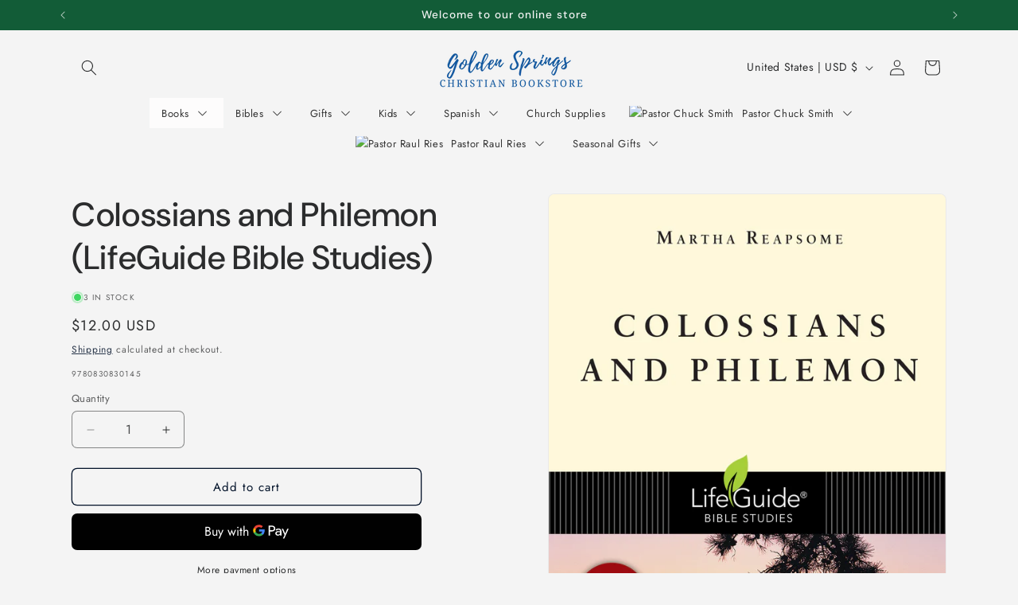

--- FILE ---
content_type: text/javascript; charset=utf-8
request_url: https://shops.calvarygs.org/products/valentines-day-pink-flowers-12-boxed-cards-and-envelopes-kjv.js
body_size: 844
content:
{"id":6933259911240,"title":"Valentine's Day - Pink Flowers - 12 Boxed Cards and Envelopes, KJV","handle":"valentines-day-pink-flowers-12-boxed-cards-and-envelopes-kjv","description":"\u003cp\u003e\u003cspan\u003eMake someone's Valentine's Day EXTRA special with these sweet cards from DaySpring! Featuring vibrant floral imagery, sweet Valentine's messages, and Scripture from God's Word, these Valentine's boxed cards are sure to bless all who receive them!\u003c\/span\u003e\u003cbr\u003e\u003cbr\u003e\u003c\/p\u003e\n\u003cp\u003e\u003cstrong\u003eCard 1:\u003cbr\u003e\u003c\/strong\u003eCover:\u003cbr\u003eIn a sweet\u003cbr\u003eand\u003cbr\u003edelightful\u003cbr\u003eway...\u003c\/p\u003e\n\u003cp\u003eInside:\u003cbr\u003e...may God bless your\u003cbr\u003eValentine's\u003cbr\u003eDay!\u003c\/p\u003e\n\u003cp\u003eScripture:\u003cbr\u003eThe love of God is shed abroad in our hearts.\u003cbr\u003eRomans 5:5 KJV\u003c\/p\u003e\n\u003cp\u003e\u003cstrong\u003eCard 2:\u003cbr\u003e\u003c\/strong\u003eCover:\u003cbr\u003eCelebrating\u003cbr\u003eGod's great\u003cbr\u003elove with you...\u003c\/p\u003e\n\u003cp\u003eInside:\u003cbr\u003e...and wishing you\u003cbr\u003ea blessed and happy\u003cbr\u003eValentine's Day\u003c\/p\u003e\n\u003cp\u003eScripture:\u003cbr\u003eGod is love.\u003cbr\u003eI John 4:8 KJV\u003c\/p\u003e\n\u003cp\u003e\u003cstrong\u003eCard 3:\u003cbr\u003e\u003c\/strong\u003eCover:\u003cbr\u003ePraying this\u003cbr\u003eValentine's Day\u003cbr\u003eis a reminder...\u003c\/p\u003e\n\u003cp\u003eInside:\u003cbr\u003e...of God's\u003cbr\u003egreat love\u003cbr\u003efor you.\u003c\/p\u003e\n\u003cp\u003eScripture:\u003cbr\u003eFor God so loved the world, that He gave His only\u003cbr\u003ebegotten Son, that whosoever believeth in Him\u003cbr\u003eshould not perish, but have everlasting life.\u003cbr\u003eJohn 3:16 KJV\u003c\/p\u003e\n\u003cp\u003e\u003cstrong\u003eCard 4:\u003cbr\u003e\u003c\/strong\u003eCover:\u003cbr\u003eHoping your\u003cbr\u003eValentine's Day\u003cbr\u003eis extra special...\u003c\/p\u003e\n\u003cp\u003eInside:\u003cbr\u003e...just like you!\u003cbr\u003eHappy Valentine's Day\u003c\/p\u003e\n\u003cp\u003eScripture:\u003cbr\u003eI will praise Thee; for I am fearfully and\u003cbr\u003ewonderfully made; marvellous are Thy works.\u003cbr\u003ePsalm 139:14 KJV\u003c\/p\u003e","published_at":"2024-12-26T12:57:58-08:00","created_at":"2024-12-26T12:57:58-08:00","vendor":"DAYSPRING","type":"BOX103","tags":[],"price":699,"price_min":699,"price_max":699,"available":false,"price_varies":false,"compare_at_price":699,"compare_at_price_min":699,"compare_at_price_max":699,"compare_at_price_varies":false,"variants":[{"id":40499123978312,"title":"Default Title","option1":"Default Title","option2":null,"option3":null,"sku":"081983701801","requires_shipping":true,"taxable":true,"featured_image":null,"available":false,"name":"Valentine's Day - Pink Flowers - 12 Boxed Cards and Envelopes, KJV","public_title":null,"options":["Default Title"],"price":699,"weight":198,"compare_at_price":699,"inventory_management":"shopify","barcode":"081983701801","requires_selling_plan":false,"selling_plan_allocations":[]}],"images":["\/\/cdn.shopify.com\/s\/files\/1\/0280\/3712\/0072\/files\/j1332.webp?v=1735246560","\/\/cdn.shopify.com\/s\/files\/1\/0280\/3712\/0072\/files\/j1332_alt1.webp?v=1735246564","\/\/cdn.shopify.com\/s\/files\/1\/0280\/3712\/0072\/files\/j1332_cob_alt2.webp?v=1735246570","\/\/cdn.shopify.com\/s\/files\/1\/0280\/3712\/0072\/files\/j1332_cob_alt3.webp?v=1735246575","\/\/cdn.shopify.com\/s\/files\/1\/0280\/3712\/0072\/files\/j1332_cob_alt4.webp?v=1735246579","\/\/cdn.shopify.com\/s\/files\/1\/0280\/3712\/0072\/files\/j1332_cob_alt5.webp?v=1735246585","\/\/cdn.shopify.com\/s\/files\/1\/0280\/3712\/0072\/files\/j1332_cob_alt6.webp?v=1735246589","\/\/cdn.shopify.com\/s\/files\/1\/0280\/3712\/0072\/files\/j1332_cob_alt7.webp?v=1735246594","\/\/cdn.shopify.com\/s\/files\/1\/0280\/3712\/0072\/files\/j1332_cob_alt8.webp?v=1735246600","\/\/cdn.shopify.com\/s\/files\/1\/0280\/3712\/0072\/files\/j1332_cob_alt9.webp?v=1735246604","\/\/cdn.shopify.com\/s\/files\/1\/0280\/3712\/0072\/files\/60_ivory_3.webp?v=1735246609","\/\/cdn.shopify.com\/s\/files\/1\/0280\/3712\/0072\/files\/vertical-back_13.webp?v=1735246615"],"featured_image":"\/\/cdn.shopify.com\/s\/files\/1\/0280\/3712\/0072\/files\/j1332.webp?v=1735246560","options":[{"name":"Title","position":1,"values":["Default Title"]}],"url":"\/products\/valentines-day-pink-flowers-12-boxed-cards-and-envelopes-kjv","media":[{"alt":null,"id":23197971480648,"position":1,"preview_image":{"aspect_ratio":1.0,"height":1200,"width":1200,"src":"https:\/\/cdn.shopify.com\/s\/files\/1\/0280\/3712\/0072\/files\/j1332.webp?v=1735246560"},"aspect_ratio":1.0,"height":1200,"media_type":"image","src":"https:\/\/cdn.shopify.com\/s\/files\/1\/0280\/3712\/0072\/files\/j1332.webp?v=1735246560","width":1200},{"alt":null,"id":23197971513416,"position":2,"preview_image":{"aspect_ratio":1.0,"height":1200,"width":1200,"src":"https:\/\/cdn.shopify.com\/s\/files\/1\/0280\/3712\/0072\/files\/j1332_alt1.webp?v=1735246564"},"aspect_ratio":1.0,"height":1200,"media_type":"image","src":"https:\/\/cdn.shopify.com\/s\/files\/1\/0280\/3712\/0072\/files\/j1332_alt1.webp?v=1735246564","width":1200},{"alt":null,"id":23197971546184,"position":3,"preview_image":{"aspect_ratio":0.686,"height":1200,"width":823,"src":"https:\/\/cdn.shopify.com\/s\/files\/1\/0280\/3712\/0072\/files\/j1332_cob_alt2.webp?v=1735246570"},"aspect_ratio":0.686,"height":1200,"media_type":"image","src":"https:\/\/cdn.shopify.com\/s\/files\/1\/0280\/3712\/0072\/files\/j1332_cob_alt2.webp?v=1735246570","width":823},{"alt":null,"id":23197971578952,"position":4,"preview_image":{"aspect_ratio":1.367,"height":878,"width":1200,"src":"https:\/\/cdn.shopify.com\/s\/files\/1\/0280\/3712\/0072\/files\/j1332_cob_alt3.webp?v=1735246575"},"aspect_ratio":1.367,"height":878,"media_type":"image","src":"https:\/\/cdn.shopify.com\/s\/files\/1\/0280\/3712\/0072\/files\/j1332_cob_alt3.webp?v=1735246575","width":1200},{"alt":null,"id":23197972004936,"position":5,"preview_image":{"aspect_ratio":0.686,"height":1200,"width":823,"src":"https:\/\/cdn.shopify.com\/s\/files\/1\/0280\/3712\/0072\/files\/j1332_cob_alt4.webp?v=1735246579"},"aspect_ratio":0.686,"height":1200,"media_type":"image","src":"https:\/\/cdn.shopify.com\/s\/files\/1\/0280\/3712\/0072\/files\/j1332_cob_alt4.webp?v=1735246579","width":823},{"alt":null,"id":23197972037704,"position":6,"preview_image":{"aspect_ratio":1.367,"height":878,"width":1200,"src":"https:\/\/cdn.shopify.com\/s\/files\/1\/0280\/3712\/0072\/files\/j1332_cob_alt5.webp?v=1735246585"},"aspect_ratio":1.367,"height":878,"media_type":"image","src":"https:\/\/cdn.shopify.com\/s\/files\/1\/0280\/3712\/0072\/files\/j1332_cob_alt5.webp?v=1735246585","width":1200},{"alt":null,"id":23197972299848,"position":7,"preview_image":{"aspect_ratio":0.686,"height":1200,"width":823,"src":"https:\/\/cdn.shopify.com\/s\/files\/1\/0280\/3712\/0072\/files\/j1332_cob_alt6.webp?v=1735246589"},"aspect_ratio":0.686,"height":1200,"media_type":"image","src":"https:\/\/cdn.shopify.com\/s\/files\/1\/0280\/3712\/0072\/files\/j1332_cob_alt6.webp?v=1735246589","width":823},{"alt":null,"id":23197972463688,"position":8,"preview_image":{"aspect_ratio":1.367,"height":878,"width":1200,"src":"https:\/\/cdn.shopify.com\/s\/files\/1\/0280\/3712\/0072\/files\/j1332_cob_alt7.webp?v=1735246594"},"aspect_ratio":1.367,"height":878,"media_type":"image","src":"https:\/\/cdn.shopify.com\/s\/files\/1\/0280\/3712\/0072\/files\/j1332_cob_alt7.webp?v=1735246594","width":1200},{"alt":null,"id":23197972496456,"position":9,"preview_image":{"aspect_ratio":0.684,"height":1200,"width":821,"src":"https:\/\/cdn.shopify.com\/s\/files\/1\/0280\/3712\/0072\/files\/j1332_cob_alt8.webp?v=1735246600"},"aspect_ratio":0.684,"height":1200,"media_type":"image","src":"https:\/\/cdn.shopify.com\/s\/files\/1\/0280\/3712\/0072\/files\/j1332_cob_alt8.webp?v=1735246600","width":821},{"alt":null,"id":23197972791368,"position":10,"preview_image":{"aspect_ratio":1.367,"height":878,"width":1200,"src":"https:\/\/cdn.shopify.com\/s\/files\/1\/0280\/3712\/0072\/files\/j1332_cob_alt9.webp?v=1735246604"},"aspect_ratio":1.367,"height":878,"media_type":"image","src":"https:\/\/cdn.shopify.com\/s\/files\/1\/0280\/3712\/0072\/files\/j1332_cob_alt9.webp?v=1735246604","width":1200},{"alt":null,"id":23197972824136,"position":11,"preview_image":{"aspect_ratio":1.433,"height":1200,"width":1720,"src":"https:\/\/cdn.shopify.com\/s\/files\/1\/0280\/3712\/0072\/files\/60_ivory_3.webp?v=1735246609"},"aspect_ratio":1.433,"height":1200,"media_type":"image","src":"https:\/\/cdn.shopify.com\/s\/files\/1\/0280\/3712\/0072\/files\/60_ivory_3.webp?v=1735246609","width":1720},{"alt":null,"id":23197973086280,"position":12,"preview_image":{"aspect_ratio":0.693,"height":1200,"width":831,"src":"https:\/\/cdn.shopify.com\/s\/files\/1\/0280\/3712\/0072\/files\/vertical-back_13.webp?v=1735246615"},"aspect_ratio":0.693,"height":1200,"media_type":"image","src":"https:\/\/cdn.shopify.com\/s\/files\/1\/0280\/3712\/0072\/files\/vertical-back_13.webp?v=1735246615","width":831}],"requires_selling_plan":false,"selling_plan_groups":[]}

--- FILE ---
content_type: text/javascript; charset=utf-8
request_url: https://shops.calvarygs.org/products/biblia-reina-valera-1960-letra-gigante-piel-fabricada-negro-giant-print-bible-rvr-1960-bonded-leather-black-spanish-edition.js
body_size: 610
content:
{"id":6633391358024,"title":"Biblia Reina Valera 1960 Letra Gigante. Piel fabricada, negro \/ Giant Print Bible RVR 1960. Bonded Leather, Black (Spanish Edition)","handle":"biblia-reina-valera-1960-letra-gigante-piel-fabricada-negro-giant-print-bible-rvr-1960-bonded-leather-black-spanish-edition","description":"\u003cspan class=\"a-text-bold\" data-mce-fragment=\"1\"\u003eBiblia Letra Gigante, con palabras de Cristo en rojo, referencias en cadena, panorama histórico, concordancia temática y mapas a todo color.\u003c\/span\u003e\u003cspan data-mce-fragment=\"1\"\u003e\u003cbr data-mce-fragment=\"1\"\u003e\u003cbr data-mce-fragment=\"1\"\u003eEl diseño amplio y hermoso de esta Biblia, es ideal para todo aquel que enseña o predica y para la lectura pública de la Palabra.\u003cbr data-mce-fragment=\"1\"\u003eLas referencias y ayudas adicionales son el complemento perfecto al texto de la Reina Valera 1960, la versión preferida en español. Es la Biblia idónea para el devocional familiar o la lectura personal.\u003cbr data-mce-fragment=\"1\"\u003e\u003cbr data-mce-fragment=\"1\"\u003eCaracterísticas:\u003c\/span\u003e\n\u003cul class=\"a-unordered-list a-vertical\" data-mce-fragment=\"1\"\u003e\n\u003cli data-mce-fragment=\"1\"\u003e\u003cspan class=\"a-list-item\" data-mce-fragment=\"1\"\u003e\u003cspan data-mce-fragment=\"1\"\u003eReferencias en cadena\u003c\/span\u003e\u003c\/span\u003e\u003c\/li\u003e\n\u003cli data-mce-fragment=\"1\"\u003e\u003cspan class=\"a-list-item\" data-mce-fragment=\"1\"\u003e\u003cspan data-mce-fragment=\"1\"\u003eConcordancia temática\u003c\/span\u003e\u003c\/span\u003e\u003c\/li\u003e\n\u003cli data-mce-fragment=\"1\"\u003e\u003cspan class=\"a-list-item\" data-mce-fragment=\"1\"\u003e\u003cspan data-mce-fragment=\"1\"\u003ePanorama histórico de la Biblia\u003c\/span\u003e\u003c\/span\u003e\u003c\/li\u003e\n\u003cli data-mce-fragment=\"1\"\u003e\u003cspan class=\"a-list-item\" data-mce-fragment=\"1\"\u003e\u003cspan data-mce-fragment=\"1\"\u003ePlan de lectura anual\u003c\/span\u003e\u003c\/span\u003e\u003c\/li\u003e\n\u003cli data-mce-fragment=\"1\"\u003e\u003cspan class=\"a-list-item\" data-mce-fragment=\"1\"\u003e\u003cspan data-mce-fragment=\"1\"\u003eBuenas nuevas de salvación\u003c\/span\u003e\u003c\/span\u003e\u003c\/li\u003e\n\u003cli data-mce-fragment=\"1\"\u003e\u003cspan class=\"a-list-item\" data-mce-fragment=\"1\"\u003e\u003cspan data-mce-fragment=\"1\"\u003ePalabras de Cristo en rojo.\u003c\/span\u003e\u003c\/span\u003e\u003c\/li\u003e\n\u003cli data-mce-fragment=\"1\"\u003e\u003cspan class=\"a-list-item\" data-mce-fragment=\"1\"\u003e\u003cspan data-mce-fragment=\"1\"\u003eIntroducción y bosquejo de cada libro\u003c\/span\u003e\u003c\/span\u003e\u003c\/li\u003e\n\u003cli data-mce-fragment=\"1\"\u003e\u003cspan class=\"a-list-item\" data-mce-fragment=\"1\"\u003e\u003cspan data-mce-fragment=\"1\"\u003eArmonía de los Evangelios\u003c\/span\u003e\u003c\/span\u003e\u003c\/li\u003e\n\u003cli data-mce-fragment=\"1\"\u003e\u003cspan class=\"a-list-item\" data-mce-fragment=\"1\"\u003e\u003cspan data-mce-fragment=\"1\"\u003eMapas a todo color\u003c\/span\u003e\u003c\/span\u003e\u003c\/li\u003e\n\u003cli data-mce-fragment=\"1\"\u003e\u003cspan class=\"a-list-item\" data-mce-fragment=\"1\"\u003e\u003cspan data-mce-fragment=\"1\"\u003eAtributos de Jesús\u003c\/span\u003e\u003c\/span\u003e\u003c\/li\u003e\n\u003cli data-mce-fragment=\"1\"\u003e\u003cspan class=\"a-list-item\" data-mce-fragment=\"1\"\u003e\u003cspan data-mce-fragment=\"1\"\u003ePalabras de aliento para tu caminar con Dios\u003c\/span\u003e\u003c\/span\u003e\u003c\/li\u003e\n\u003c\/ul\u003e","published_at":"2022-07-21T14:16:30-07:00","created_at":"2022-07-21T14:16:29-07:00","vendor":"HOLMAN","type":"SP.023","tags":["N"],"price":4099,"price_min":4099,"price_max":4099,"available":false,"price_varies":false,"compare_at_price":4099,"compare_at_price_min":4099,"compare_at_price_max":4099,"compare_at_price_varies":false,"variants":[{"id":39507999359048,"title":"Default Title","option1":"Default Title","option2":null,"option3":null,"sku":"9781462791385","requires_shipping":true,"taxable":true,"featured_image":null,"available":false,"name":"Biblia Reina Valera 1960 Letra Gigante. Piel fabricada, negro \/ Giant Print Bible RVR 1960. Bonded Leather, Black (Spanish Edition)","public_title":null,"options":["Default Title"],"price":4099,"weight":1225,"compare_at_price":4099,"inventory_management":"shopify","barcode":"9781462791385","requires_selling_plan":false,"selling_plan_allocations":[]}],"images":["\/\/cdn.shopify.com\/s\/files\/1\/0280\/3712\/0072\/files\/9781462791385_01-scaled-737x1024.png?v=1706057466","\/\/cdn.shopify.com\/s\/files\/1\/0280\/3712\/0072\/products\/sb_d2ac8ac5-5cb1-4e47-9b2d-e8500db21200.jpg?v=1706057466"],"featured_image":"\/\/cdn.shopify.com\/s\/files\/1\/0280\/3712\/0072\/files\/9781462791385_01-scaled-737x1024.png?v=1706057466","options":[{"name":"Title","position":1,"values":["Default Title"]}],"url":"\/products\/biblia-reina-valera-1960-letra-gigante-piel-fabricada-negro-giant-print-bible-rvr-1960-bonded-leather-black-spanish-edition","media":[{"alt":null,"id":22549808840776,"position":1,"preview_image":{"aspect_ratio":0.72,"height":1024,"width":737,"src":"https:\/\/cdn.shopify.com\/s\/files\/1\/0280\/3712\/0072\/files\/9781462791385_01-scaled-737x1024.png?v=1706057466"},"aspect_ratio":0.72,"height":1024,"media_type":"image","src":"https:\/\/cdn.shopify.com\/s\/files\/1\/0280\/3712\/0072\/files\/9781462791385_01-scaled-737x1024.png?v=1706057466","width":737},{"alt":null,"id":21227139530824,"position":2,"preview_image":{"aspect_ratio":0.717,"height":1783,"width":1278,"src":"https:\/\/cdn.shopify.com\/s\/files\/1\/0280\/3712\/0072\/products\/sb_d2ac8ac5-5cb1-4e47-9b2d-e8500db21200.jpg?v=1706057466"},"aspect_ratio":0.717,"height":1783,"media_type":"image","src":"https:\/\/cdn.shopify.com\/s\/files\/1\/0280\/3712\/0072\/products\/sb_d2ac8ac5-5cb1-4e47-9b2d-e8500db21200.jpg?v=1706057466","width":1278}],"requires_selling_plan":false,"selling_plan_groups":[]}

--- FILE ---
content_type: text/javascript; charset=utf-8
request_url: https://shops.calvarygs.org/products/valentines-day-assortment-24-boxed-cards-and-envelopes.js
body_size: 1675
content:
{"id":6933262794824,"title":"Valentine's Day Assortment - 24 Boxed Cards and Envelopes","handle":"valentines-day-assortment-24-boxed-cards-and-envelopes","description":"\u003cp\u003e\u003cspan\u003eSend a love note to your friends and family members with this boxed card assortment of sweet Valentine's Day cards from DaySpring. This pack of 24 valentines features 8 different colorful heart designs with an inspired love message and a Bible verse. Plus, there's plenty of room to write your own personal note inside to your favorite people. Whether you are together or apart on February 14th, the thoughtful sentiment of celebrating love will encourage the hearts of your loved ones.\u003c\/span\u003e\u003cbr\u003e\u003cbr\u003e\u003cb\u003e\u003cu\u003eCard 1:\u003c\/u\u003e\u003c\/b\u003e\u003cspan\u003e \u003c\/span\u003e\u003cb\u003eFront\u003c\/b\u003e\u003cspan\u003e: Wishing you a special day filled with love, joy... \u003c\/span\u003e\u003cb\u003eInside\u003c\/b\u003e\u003cspan\u003e: ...and God's sweetest blessings! Happy Valentine's Day \u003c\/span\u003e\u003cb\u003eScripture\u003c\/b\u003e\u003cspan\u003e: Love comes from God. I John 4:7 NIV \u003c\/span\u003e\u003cb\u003e\u003cu\u003eCard 2:\u003c\/u\u003e\u003c\/b\u003e\u003cspan\u003e \u003c\/span\u003e\u003cb\u003eFront\u003c\/b\u003e\u003cspan\u003e: You're thought of with love, prayed for with thanks, remembered with joy... \u003c\/span\u003e\u003cb\u003eInside\u003c\/b\u003e\u003cspan\u003e: ...and wished a Valentine's Day as wonderful as can be! \u003c\/span\u003e\u003cb\u003eScripture\u003c\/b\u003e\u003cspan\u003e: God bless you and keep you, God smile on you and gift you, God look you full in the face and make you prosper. Number 6:24-26 The Message\u003c\/span\u003e\u003cbr\u003e\u003cb\u003e\u003cu\u003eCard 3:\u003c\/u\u003e\u003c\/b\u003e\u003cspan\u003e \u003c\/span\u003e\u003cb\u003eFront\u003c\/b\u003e\u003cspan\u003e: And now these three remain: faith, hope \u0026amp; love. But the greatest of these is love. I Corinthians 13:13 \u003c\/span\u003e\u003cb\u003eInside\u003c\/b\u003e\u003cspan\u003e: Thinking of you and praying your day is filled with God's sweetest blessings! Happy Valentine's Day\u003c\/span\u003e\u003cbr\u003e\u003cb\u003e\u003cu\u003eCard 4:\u003c\/u\u003e\u003c\/b\u003e\u003cspan\u003e \u003c\/span\u003e\u003cb\u003eFront\u003c\/b\u003e\u003cspan\u003e: A Valentine Prayer Especially for You \u003c\/span\u003e\u003cb\u003eInside\u003c\/b\u003e\u003cspan\u003e: Praying God will touch your day with His perfect love... His goodness and grace... His brightest blessings! Happy Valentine's Day \u003c\/span\u003e\u003cb\u003eScripture\u003c\/b\u003e\u003cspan\u003e: Praise be to the God and Father of our Lord Jesus Christ, who has blessed us in the heavenly realms with every spiritual blessing in Christ. Ephesians 1:3 NIV\u003c\/span\u003e\u003cbr\u003e\u003cb\u003e\u003cu\u003eCard 5:\u003c\/u\u003e\u003c\/b\u003e\u003cspan\u003e \u003c\/span\u003e\u003cb\u003eFront\u003c\/b\u003e\u003cspan\u003e: May God bring you lots of blessings on this Valentine's Day... \u003c\/span\u003e\u003cb\u003eInside\u003c\/b\u003e\u003cspan\u003e: ...because you've touched so many hearts in such a special way. \u003c\/span\u003e\u003cb\u003eScripture\u003c\/b\u003e\u003cspan\u003e: Your kindness has often refreshed the hearts of God's people. Philemon 1:7 NLT\u003c\/span\u003e\u003cbr\u003e\u003cb\u003e\u003cu\u003eCard 6:\u003c\/u\u003e\u003c\/b\u003e\u003cspan\u003e \u003c\/span\u003e\u003cb\u003eFront\u003c\/b\u003e\u003cspan\u003e: Thinking of You with thanks to God. \u003c\/span\u003e\u003cb\u003eInside\u003c\/b\u003e\u003cspan\u003e: Wishes for a happy day that overflows with hugs for your heart and lots of love on Valentine's Day. \u003c\/span\u003e\u003cb\u003eScripture\u003c\/b\u003e\u003cspan\u003e: The love of God has been poured out in our hearts by the Holy Spirit who was given to us. Romans 5:5 NKJV\u003c\/span\u003e\u003cbr\u003e\u003cb\u003e\u003cu\u003eCard 7:\u003c\/u\u003e\u003c\/b\u003e\u003cspan\u003e \u003c\/span\u003e\u003cb\u003eFront\u003c\/b\u003e\u003cspan\u003e: Sending a wish for good things that bring you happiness, too, and blessings that make you smile big \u0026amp; wide... \u003c\/span\u003e\u003cb\u003eInside\u003c\/b\u003e\u003cspan\u003e: ...like God smiles thinking of YOU! Happy Valentine's Day \u003c\/span\u003e\u003cb\u003eScripture\u003c\/b\u003e\u003cspan\u003e: The blessing of the LORD be on you. Psalm 129:8 NIV\u003c\/span\u003e\u003cbr\u003e\u003cb\u003e\u003cu\u003eCard 8:\u003c\/u\u003e\u003c\/b\u003e\u003cspan\u003e \u003c\/span\u003e\u003cb\u003eFront\u003c\/b\u003e\u003cspan\u003e: Are you special? Wonderfully made! PSA. 139:14 Are you valued? Delighted in! Zeph 3:17 Are you loved? Perfectly forever! Rom. 8:39 \u003c\/span\u003e\u003cb\u003eInside\u003c\/b\u003e\u003cspan\u003e: God thinks you're pretty special, and He's not the only one! Lots of love on Valentine's Day! \u003c\/span\u003e\u003cb\u003eScripture\u003c\/b\u003e\u003cspan\u003e: God not only loves you very much but also has put His hand on you for something special. I Thessalonians 1:4 The Message\u003c\/span\u003e\u003c\/p\u003e","published_at":"2024-12-26T13:14:27-08:00","created_at":"2024-12-26T13:14:27-08:00","vendor":"DAYSPRING","type":"BOX103","tags":[],"price":1199,"price_min":1199,"price_max":1199,"available":false,"price_varies":false,"compare_at_price":1199,"compare_at_price_min":1199,"compare_at_price_max":1199,"compare_at_price_varies":false,"variants":[{"id":40499175227464,"title":"Default Title","option1":"Default Title","option2":null,"option3":null,"sku":"081983754180","requires_shipping":true,"taxable":true,"featured_image":null,"available":false,"name":"Valentine's Day Assortment - 24 Boxed Cards and Envelopes","public_title":null,"options":["Default Title"],"price":1199,"weight":349,"compare_at_price":1199,"inventory_management":"shopify","barcode":"081983754180","requires_selling_plan":false,"selling_plan_allocations":[]}],"images":["\/\/cdn.shopify.com\/s\/files\/1\/0280\/3712\/0072\/files\/j7583.webp?v=1735247501","\/\/cdn.shopify.com\/s\/files\/1\/0280\/3712\/0072\/files\/j7583_alt1_1.webp?v=1735247506","\/\/cdn.shopify.com\/s\/files\/1\/0280\/3712\/0072\/files\/j7583_alt2_1.webp?v=1735247510","\/\/cdn.shopify.com\/s\/files\/1\/0280\/3712\/0072\/files\/j7583_alt3.webp?v=1735247514","\/\/cdn.shopify.com\/s\/files\/1\/0280\/3712\/0072\/files\/j7583_alt4.webp?v=1735247518","\/\/cdn.shopify.com\/s\/files\/1\/0280\/3712\/0072\/files\/j7583_alt5.webp?v=1735247522","\/\/cdn.shopify.com\/s\/files\/1\/0280\/3712\/0072\/files\/j7583_alt6.webp?v=1735247525","\/\/cdn.shopify.com\/s\/files\/1\/0280\/3712\/0072\/files\/j7583_alt7.webp?v=1735247530","\/\/cdn.shopify.com\/s\/files\/1\/0280\/3712\/0072\/files\/j7583_alt8.webp?v=1735247536","\/\/cdn.shopify.com\/s\/files\/1\/0280\/3712\/0072\/files\/j7583_alt9.webp?v=1735247539","\/\/cdn.shopify.com\/s\/files\/1\/0280\/3712\/0072\/files\/j7583_alt10.webp?v=1735247545","\/\/cdn.shopify.com\/s\/files\/1\/0280\/3712\/0072\/files\/j7583_alt11.webp?v=1735247549","\/\/cdn.shopify.com\/s\/files\/1\/0280\/3712\/0072\/files\/j7583_alt12.webp?v=1735247553","\/\/cdn.shopify.com\/s\/files\/1\/0280\/3712\/0072\/files\/j7583_alt13.webp?v=1735247556","\/\/cdn.shopify.com\/s\/files\/1\/0280\/3712\/0072\/files\/j7583_alt14.webp?v=1735247562","\/\/cdn.shopify.com\/s\/files\/1\/0280\/3712\/0072\/files\/j7583_alt15.webp?v=1735247565","\/\/cdn.shopify.com\/s\/files\/1\/0280\/3712\/0072\/files\/j7583_alt16.webp?v=1735247570","\/\/cdn.shopify.com\/s\/files\/1\/0280\/3712\/0072\/files\/j7583_alt17.webp?v=1735247575","\/\/cdn.shopify.com\/s\/files\/1\/0280\/3712\/0072\/files\/j7583_alt18.webp?v=1735247579"],"featured_image":"\/\/cdn.shopify.com\/s\/files\/1\/0280\/3712\/0072\/files\/j7583.webp?v=1735247501","options":[{"name":"Title","position":1,"values":["Default Title"]}],"url":"\/products\/valentines-day-assortment-24-boxed-cards-and-envelopes","media":[{"alt":null,"id":23197996253256,"position":1,"preview_image":{"aspect_ratio":1.0,"height":1200,"width":1200,"src":"https:\/\/cdn.shopify.com\/s\/files\/1\/0280\/3712\/0072\/files\/j7583.webp?v=1735247501"},"aspect_ratio":1.0,"height":1200,"media_type":"image","src":"https:\/\/cdn.shopify.com\/s\/files\/1\/0280\/3712\/0072\/files\/j7583.webp?v=1735247501","width":1200},{"alt":null,"id":23197996286024,"position":2,"preview_image":{"aspect_ratio":1.0,"height":1200,"width":1200,"src":"https:\/\/cdn.shopify.com\/s\/files\/1\/0280\/3712\/0072\/files\/j7583_alt1_1.webp?v=1735247506"},"aspect_ratio":1.0,"height":1200,"media_type":"image","src":"https:\/\/cdn.shopify.com\/s\/files\/1\/0280\/3712\/0072\/files\/j7583_alt1_1.webp?v=1735247506","width":1200},{"alt":null,"id":23197996318792,"position":3,"preview_image":{"aspect_ratio":1.0,"height":1200,"width":1200,"src":"https:\/\/cdn.shopify.com\/s\/files\/1\/0280\/3712\/0072\/files\/j7583_alt2_1.webp?v=1735247510"},"aspect_ratio":1.0,"height":1200,"media_type":"image","src":"https:\/\/cdn.shopify.com\/s\/files\/1\/0280\/3712\/0072\/files\/j7583_alt2_1.webp?v=1735247510","width":1200},{"alt":null,"id":23197996351560,"position":4,"preview_image":{"aspect_ratio":1.0,"height":1200,"width":1200,"src":"https:\/\/cdn.shopify.com\/s\/files\/1\/0280\/3712\/0072\/files\/j7583_alt3.webp?v=1735247514"},"aspect_ratio":1.0,"height":1200,"media_type":"image","src":"https:\/\/cdn.shopify.com\/s\/files\/1\/0280\/3712\/0072\/files\/j7583_alt3.webp?v=1735247514","width":1200},{"alt":null,"id":23197996384328,"position":5,"preview_image":{"aspect_ratio":1.0,"height":1200,"width":1200,"src":"https:\/\/cdn.shopify.com\/s\/files\/1\/0280\/3712\/0072\/files\/j7583_alt4.webp?v=1735247518"},"aspect_ratio":1.0,"height":1200,"media_type":"image","src":"https:\/\/cdn.shopify.com\/s\/files\/1\/0280\/3712\/0072\/files\/j7583_alt4.webp?v=1735247518","width":1200},{"alt":null,"id":23197996417096,"position":6,"preview_image":{"aspect_ratio":1.0,"height":1200,"width":1200,"src":"https:\/\/cdn.shopify.com\/s\/files\/1\/0280\/3712\/0072\/files\/j7583_alt5.webp?v=1735247522"},"aspect_ratio":1.0,"height":1200,"media_type":"image","src":"https:\/\/cdn.shopify.com\/s\/files\/1\/0280\/3712\/0072\/files\/j7583_alt5.webp?v=1735247522","width":1200},{"alt":null,"id":23197996449864,"position":7,"preview_image":{"aspect_ratio":1.0,"height":1200,"width":1200,"src":"https:\/\/cdn.shopify.com\/s\/files\/1\/0280\/3712\/0072\/files\/j7583_alt6.webp?v=1735247525"},"aspect_ratio":1.0,"height":1200,"media_type":"image","src":"https:\/\/cdn.shopify.com\/s\/files\/1\/0280\/3712\/0072\/files\/j7583_alt6.webp?v=1735247525","width":1200},{"alt":null,"id":23197996482632,"position":8,"preview_image":{"aspect_ratio":1.0,"height":1200,"width":1200,"src":"https:\/\/cdn.shopify.com\/s\/files\/1\/0280\/3712\/0072\/files\/j7583_alt7.webp?v=1735247530"},"aspect_ratio":1.0,"height":1200,"media_type":"image","src":"https:\/\/cdn.shopify.com\/s\/files\/1\/0280\/3712\/0072\/files\/j7583_alt7.webp?v=1735247530","width":1200},{"alt":null,"id":23197996515400,"position":9,"preview_image":{"aspect_ratio":1.0,"height":1200,"width":1200,"src":"https:\/\/cdn.shopify.com\/s\/files\/1\/0280\/3712\/0072\/files\/j7583_alt8.webp?v=1735247536"},"aspect_ratio":1.0,"height":1200,"media_type":"image","src":"https:\/\/cdn.shopify.com\/s\/files\/1\/0280\/3712\/0072\/files\/j7583_alt8.webp?v=1735247536","width":1200},{"alt":null,"id":23197996580936,"position":10,"preview_image":{"aspect_ratio":1.0,"height":1200,"width":1200,"src":"https:\/\/cdn.shopify.com\/s\/files\/1\/0280\/3712\/0072\/files\/j7583_alt9.webp?v=1735247539"},"aspect_ratio":1.0,"height":1200,"media_type":"image","src":"https:\/\/cdn.shopify.com\/s\/files\/1\/0280\/3712\/0072\/files\/j7583_alt9.webp?v=1735247539","width":1200},{"alt":null,"id":23197996613704,"position":11,"preview_image":{"aspect_ratio":1.0,"height":1200,"width":1200,"src":"https:\/\/cdn.shopify.com\/s\/files\/1\/0280\/3712\/0072\/files\/j7583_alt10.webp?v=1735247545"},"aspect_ratio":1.0,"height":1200,"media_type":"image","src":"https:\/\/cdn.shopify.com\/s\/files\/1\/0280\/3712\/0072\/files\/j7583_alt10.webp?v=1735247545","width":1200},{"alt":null,"id":23197996646472,"position":12,"preview_image":{"aspect_ratio":1.0,"height":1200,"width":1200,"src":"https:\/\/cdn.shopify.com\/s\/files\/1\/0280\/3712\/0072\/files\/j7583_alt11.webp?v=1735247549"},"aspect_ratio":1.0,"height":1200,"media_type":"image","src":"https:\/\/cdn.shopify.com\/s\/files\/1\/0280\/3712\/0072\/files\/j7583_alt11.webp?v=1735247549","width":1200},{"alt":null,"id":23197996679240,"position":13,"preview_image":{"aspect_ratio":1.0,"height":1200,"width":1200,"src":"https:\/\/cdn.shopify.com\/s\/files\/1\/0280\/3712\/0072\/files\/j7583_alt12.webp?v=1735247553"},"aspect_ratio":1.0,"height":1200,"media_type":"image","src":"https:\/\/cdn.shopify.com\/s\/files\/1\/0280\/3712\/0072\/files\/j7583_alt12.webp?v=1735247553","width":1200},{"alt":null,"id":23197996712008,"position":14,"preview_image":{"aspect_ratio":1.0,"height":1200,"width":1200,"src":"https:\/\/cdn.shopify.com\/s\/files\/1\/0280\/3712\/0072\/files\/j7583_alt13.webp?v=1735247556"},"aspect_ratio":1.0,"height":1200,"media_type":"image","src":"https:\/\/cdn.shopify.com\/s\/files\/1\/0280\/3712\/0072\/files\/j7583_alt13.webp?v=1735247556","width":1200},{"alt":null,"id":23197996744776,"position":15,"preview_image":{"aspect_ratio":1.0,"height":1200,"width":1200,"src":"https:\/\/cdn.shopify.com\/s\/files\/1\/0280\/3712\/0072\/files\/j7583_alt14.webp?v=1735247562"},"aspect_ratio":1.0,"height":1200,"media_type":"image","src":"https:\/\/cdn.shopify.com\/s\/files\/1\/0280\/3712\/0072\/files\/j7583_alt14.webp?v=1735247562","width":1200},{"alt":null,"id":23197996777544,"position":16,"preview_image":{"aspect_ratio":1.0,"height":1200,"width":1200,"src":"https:\/\/cdn.shopify.com\/s\/files\/1\/0280\/3712\/0072\/files\/j7583_alt15.webp?v=1735247565"},"aspect_ratio":1.0,"height":1200,"media_type":"image","src":"https:\/\/cdn.shopify.com\/s\/files\/1\/0280\/3712\/0072\/files\/j7583_alt15.webp?v=1735247565","width":1200},{"alt":null,"id":23197996810312,"position":17,"preview_image":{"aspect_ratio":1.0,"height":1200,"width":1200,"src":"https:\/\/cdn.shopify.com\/s\/files\/1\/0280\/3712\/0072\/files\/j7583_alt16.webp?v=1735247570"},"aspect_ratio":1.0,"height":1200,"media_type":"image","src":"https:\/\/cdn.shopify.com\/s\/files\/1\/0280\/3712\/0072\/files\/j7583_alt16.webp?v=1735247570","width":1200},{"alt":null,"id":23197996843080,"position":18,"preview_image":{"aspect_ratio":1.0,"height":1200,"width":1200,"src":"https:\/\/cdn.shopify.com\/s\/files\/1\/0280\/3712\/0072\/files\/j7583_alt17.webp?v=1735247575"},"aspect_ratio":1.0,"height":1200,"media_type":"image","src":"https:\/\/cdn.shopify.com\/s\/files\/1\/0280\/3712\/0072\/files\/j7583_alt17.webp?v=1735247575","width":1200},{"alt":null,"id":23197996908616,"position":19,"preview_image":{"aspect_ratio":1.0,"height":1200,"width":1200,"src":"https:\/\/cdn.shopify.com\/s\/files\/1\/0280\/3712\/0072\/files\/j7583_alt18.webp?v=1735247579"},"aspect_ratio":1.0,"height":1200,"media_type":"image","src":"https:\/\/cdn.shopify.com\/s\/files\/1\/0280\/3712\/0072\/files\/j7583_alt18.webp?v=1735247579","width":1200}],"requires_selling_plan":false,"selling_plan_groups":[]}

--- FILE ---
content_type: text/javascript; charset=utf-8
request_url: https://shops.calvarygs.org/products/one-year-bible.js
body_size: 936
content:
{"id":4565362049096,"title":"One Year Bible","handle":"one-year-bible","description":"\u003cspan\u003eThe best-selling \u003c\/span\u003e\u003ci\u003eOne Year Bible\u003c\/i\u003e\u003cspan\u003e helps you read the entire Bible in as little as 15 minutes a day. \u003c\/span\u003e\u003ci\u003eThe One Year Bible \u003c\/i\u003e\u003cspan\u003edivides God's Word into daily readings from the Old Testament, New Testament, Psalms, and Proverbs, creating an achievable, unforgettable devotional experience.\u003c\/span\u003e","published_at":"2022-04-21T16:38:05-07:00","created_at":"2020-04-29T11:05:10-07:00","vendor":"TYNDALE","type":"NKJ086","tags":["N","TYN"],"price":1614,"price_min":1614,"price_max":1699,"available":true,"price_varies":true,"compare_at_price":1899,"compare_at_price_min":1899,"compare_at_price_max":1999,"compare_at_price_varies":true,"variants":[{"id":31967715065928,"title":"New King James Version","option1":"New King James Version","option2":null,"option3":null,"sku":"9781414363264","requires_shipping":true,"taxable":true,"featured_image":{"id":28423388725320,"product_id":4565362049096,"position":1,"created_at":"2021-11-01T14:01:11-07:00","updated_at":"2021-11-01T14:01:13-07:00","alt":null,"width":1613,"height":2513,"src":"https:\/\/cdn.shopify.com\/s\/files\/1\/0280\/3712\/0072\/products\/book1_dd6ccf99-99c3-4c42-874e-f77496649050.jpg?v=1635800473","variant_ids":[31967715065928]},"available":true,"name":"One Year Bible - New King James Version","public_title":"New King James Version","options":["New King James Version"],"price":1614,"weight":862,"compare_at_price":1899,"inventory_management":"shopify","barcode":"9781414363264","featured_media":{"alt":null,"id":20728083611720,"position":1,"preview_image":{"aspect_ratio":0.642,"height":2513,"width":1613,"src":"https:\/\/cdn.shopify.com\/s\/files\/1\/0280\/3712\/0072\/products\/book1_dd6ccf99-99c3-4c42-874e-f77496649050.jpg?v=1635800473"}},"requires_selling_plan":false,"selling_plan_allocations":[]},{"id":39976148238408,"title":"New Living Translation","option1":"New Living Translation","option2":null,"option3":null,"sku":"9781414302041","requires_shipping":true,"taxable":true,"featured_image":{"id":29868549505096,"product_id":4565362049096,"position":2,"created_at":"2023-08-06T10:40:03-07:00","updated_at":"2023-08-06T10:40:03-07:00","alt":null,"width":713,"height":1111,"src":"https:\/\/cdn.shopify.com\/s\/files\/1\/0280\/3712\/0072\/products\/71ALtZqFo_L.webp?v=1691343603","variant_ids":[39976148238408]},"available":true,"name":"One Year Bible - New Living Translation","public_title":"New Living Translation","options":["New Living Translation"],"price":1614,"weight":862,"compare_at_price":1899,"inventory_management":"shopify","barcode":"9781414302041","featured_media":{"alt":null,"id":22221343293512,"position":2,"preview_image":{"aspect_ratio":0.642,"height":1111,"width":713,"src":"https:\/\/cdn.shopify.com\/s\/files\/1\/0280\/3712\/0072\/products\/71ALtZqFo_L.webp?v=1691343603"}},"requires_selling_plan":false,"selling_plan_allocations":[]},{"id":39977725198408,"title":"King James Version","option1":"King James Version","option2":null,"option3":null,"sku":"9780842325769","requires_shipping":true,"taxable":true,"featured_image":{"id":29875186630728,"product_id":4565362049096,"position":4,"created_at":"2023-08-10T12:47:41-07:00","updated_at":"2023-08-10T12:47:43-07:00","alt":null,"width":713,"height":1111,"src":"https:\/\/cdn.shopify.com\/s\/files\/1\/0280\/3712\/0072\/files\/book1_710e052b-1844-45bf-b4bf-0274e76807aa.jpg?v=1691696863","variant_ids":[39977725198408]},"available":true,"name":"One Year Bible - King James Version","public_title":"King James Version","options":["King James Version"],"price":1614,"weight":862,"compare_at_price":1899,"inventory_management":"shopify","barcode":"9780842325769","featured_media":{"alt":null,"id":22228234109000,"position":4,"preview_image":{"aspect_ratio":0.642,"height":1111,"width":713,"src":"https:\/\/cdn.shopify.com\/s\/files\/1\/0280\/3712\/0072\/files\/book1_710e052b-1844-45bf-b4bf-0274e76807aa.jpg?v=1691696863"}},"requires_selling_plan":false,"selling_plan_allocations":[]},{"id":39977725296712,"title":"English Standard Version","option1":"English Standard Version","option2":null,"option3":null,"sku":"9781496443694","requires_shipping":true,"taxable":true,"featured_image":{"id":30256946479176,"product_id":4565362049096,"position":5,"created_at":"2024-02-27T11:06:17-08:00","updated_at":"2024-02-27T11:06:19-08:00","alt":null,"width":963,"height":1500,"src":"https:\/\/cdn.shopify.com\/s\/files\/1\/0280\/3712\/0072\/files\/718LXDaRrrL._SL1500.jpg?v=1709060779","variant_ids":[39977725296712]},"available":false,"name":"One Year Bible - English Standard Version","public_title":"English Standard Version","options":["English Standard Version"],"price":1614,"weight":862,"compare_at_price":1899,"inventory_management":"shopify","barcode":"9781496443694","featured_media":{"alt":null,"id":22624729989192,"position":5,"preview_image":{"aspect_ratio":0.642,"height":1500,"width":963,"src":"https:\/\/cdn.shopify.com\/s\/files\/1\/0280\/3712\/0072\/files\/718LXDaRrrL._SL1500.jpg?v=1709060779"}},"requires_selling_plan":false,"selling_plan_allocations":[]},{"id":40058286080072,"title":"Spanish Nueva Traduccion Viviente","option1":"Spanish Nueva Traduccion Viviente","option2":null,"option3":null,"sku":"9781414334172","requires_shipping":true,"taxable":true,"featured_image":{"id":29875186532424,"product_id":4565362049096,"position":3,"created_at":"2023-08-10T12:47:26-07:00","updated_at":"2023-08-10T12:47:28-07:00","alt":null,"width":713,"height":713,"src":"https:\/\/cdn.shopify.com\/s\/files\/1\/0280\/3712\/0072\/files\/494e3709-ae27-44b7-b1c8-11c22f0003ca.4e86ce90953ce36c56d7efcfacab67b8_82e5ad4f-5f7b-4d8c-9add-79d880f04ba8.jpg?v=1691696848","variant_ids":[40058286080072]},"available":true,"name":"One Year Bible - Spanish Nueva Traduccion Viviente","public_title":"Spanish Nueva Traduccion Viviente","options":["Spanish Nueva Traduccion Viviente"],"price":1699,"weight":862,"compare_at_price":1999,"inventory_management":"shopify","barcode":"9781414334172","featured_media":{"alt":null,"id":22228233879624,"position":3,"preview_image":{"aspect_ratio":1.0,"height":713,"width":713,"src":"https:\/\/cdn.shopify.com\/s\/files\/1\/0280\/3712\/0072\/files\/494e3709-ae27-44b7-b1c8-11c22f0003ca.4e86ce90953ce36c56d7efcfacab67b8_82e5ad4f-5f7b-4d8c-9add-79d880f04ba8.jpg?v=1691696848"}},"requires_selling_plan":false,"selling_plan_allocations":[]}],"images":["\/\/cdn.shopify.com\/s\/files\/1\/0280\/3712\/0072\/products\/book1_dd6ccf99-99c3-4c42-874e-f77496649050.jpg?v=1635800473","\/\/cdn.shopify.com\/s\/files\/1\/0280\/3712\/0072\/products\/71ALtZqFo_L.webp?v=1691343603","\/\/cdn.shopify.com\/s\/files\/1\/0280\/3712\/0072\/files\/494e3709-ae27-44b7-b1c8-11c22f0003ca.4e86ce90953ce36c56d7efcfacab67b8_82e5ad4f-5f7b-4d8c-9add-79d880f04ba8.jpg?v=1691696848","\/\/cdn.shopify.com\/s\/files\/1\/0280\/3712\/0072\/files\/book1_710e052b-1844-45bf-b4bf-0274e76807aa.jpg?v=1691696863","\/\/cdn.shopify.com\/s\/files\/1\/0280\/3712\/0072\/files\/718LXDaRrrL._SL1500.jpg?v=1709060779"],"featured_image":"\/\/cdn.shopify.com\/s\/files\/1\/0280\/3712\/0072\/products\/book1_dd6ccf99-99c3-4c42-874e-f77496649050.jpg?v=1635800473","options":[{"name":"Style","position":1,"values":["New King James Version","New Living Translation","King James Version","English Standard Version","Spanish Nueva Traduccion Viviente"]}],"url":"\/products\/one-year-bible","media":[{"alt":null,"id":20728083611720,"position":1,"preview_image":{"aspect_ratio":0.642,"height":2513,"width":1613,"src":"https:\/\/cdn.shopify.com\/s\/files\/1\/0280\/3712\/0072\/products\/book1_dd6ccf99-99c3-4c42-874e-f77496649050.jpg?v=1635800473"},"aspect_ratio":0.642,"height":2513,"media_type":"image","src":"https:\/\/cdn.shopify.com\/s\/files\/1\/0280\/3712\/0072\/products\/book1_dd6ccf99-99c3-4c42-874e-f77496649050.jpg?v=1635800473","width":1613},{"alt":null,"id":22221343293512,"position":2,"preview_image":{"aspect_ratio":0.642,"height":1111,"width":713,"src":"https:\/\/cdn.shopify.com\/s\/files\/1\/0280\/3712\/0072\/products\/71ALtZqFo_L.webp?v=1691343603"},"aspect_ratio":0.642,"height":1111,"media_type":"image","src":"https:\/\/cdn.shopify.com\/s\/files\/1\/0280\/3712\/0072\/products\/71ALtZqFo_L.webp?v=1691343603","width":713},{"alt":null,"id":22228233879624,"position":3,"preview_image":{"aspect_ratio":1.0,"height":713,"width":713,"src":"https:\/\/cdn.shopify.com\/s\/files\/1\/0280\/3712\/0072\/files\/494e3709-ae27-44b7-b1c8-11c22f0003ca.4e86ce90953ce36c56d7efcfacab67b8_82e5ad4f-5f7b-4d8c-9add-79d880f04ba8.jpg?v=1691696848"},"aspect_ratio":1.0,"height":713,"media_type":"image","src":"https:\/\/cdn.shopify.com\/s\/files\/1\/0280\/3712\/0072\/files\/494e3709-ae27-44b7-b1c8-11c22f0003ca.4e86ce90953ce36c56d7efcfacab67b8_82e5ad4f-5f7b-4d8c-9add-79d880f04ba8.jpg?v=1691696848","width":713},{"alt":null,"id":22228234109000,"position":4,"preview_image":{"aspect_ratio":0.642,"height":1111,"width":713,"src":"https:\/\/cdn.shopify.com\/s\/files\/1\/0280\/3712\/0072\/files\/book1_710e052b-1844-45bf-b4bf-0274e76807aa.jpg?v=1691696863"},"aspect_ratio":0.642,"height":1111,"media_type":"image","src":"https:\/\/cdn.shopify.com\/s\/files\/1\/0280\/3712\/0072\/files\/book1_710e052b-1844-45bf-b4bf-0274e76807aa.jpg?v=1691696863","width":713},{"alt":null,"id":22624729989192,"position":5,"preview_image":{"aspect_ratio":0.642,"height":1500,"width":963,"src":"https:\/\/cdn.shopify.com\/s\/files\/1\/0280\/3712\/0072\/files\/718LXDaRrrL._SL1500.jpg?v=1709060779"},"aspect_ratio":0.642,"height":1500,"media_type":"image","src":"https:\/\/cdn.shopify.com\/s\/files\/1\/0280\/3712\/0072\/files\/718LXDaRrrL._SL1500.jpg?v=1709060779","width":963}],"requires_selling_plan":false,"selling_plan_groups":[]}